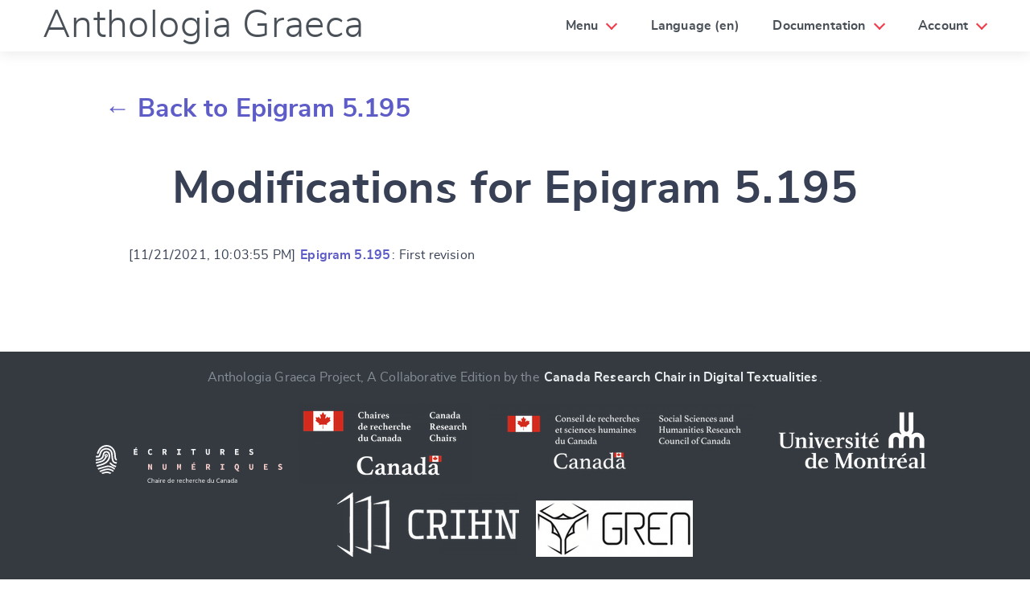

--- FILE ---
content_type: text/html; charset=utf-8
request_url: https://anthologiagraeca.org/passages/urn:cts:greekLit:tlg7000.tlg001.ag:5.195/history/
body_size: 3036
content:


<!DOCTYPE html>
<html>
    <head>
        <meta name="viewport" content="width=device-width, initial-scale=1, maximum-scale=1, user-scalable=0"/>
        <meta charset="UTF-8"/>
        <title>Modifications for Epigram 5.195 — Anthologia Graeca</title>
        <meta http-equiv="X-UA-Compatible" content="IE=edge;"/>
        <link href="/static/web/vendors/cirrus.0.6.3.min.css" type="text/css" rel="stylesheet"/>
        <link href="/static/web/css/fonts.css" type="text/css" rel="stylesheet"/>
        <link href="/static/web/css/styles.css" type="text/css" rel="stylesheet"/>
        <!-- Lightest blank gif, avoids an extra query to the server. -->
        <link rel="icon" href="data:;base64,iVBORw0KGgo=">
        
    </head>
    <body class="u-flex u-flex-column"
        data-controller="modals"
        data-action="keyup@window->modals#closeAll load@window->modals#openOnHash"
        >
        <header class="header unselectable header-animated">
            <div class="header-brand">
                <div class="nav-item">
                    <h1 class="title font-alt">
                        <a class="font-light" href="/">
                            Anthologia Graeca
                        </a>
                    </h1>
                </div>
                <!-- Responsive: in use for hamburger menu (small size) -->
                <div class="nav-item nav-btn" id="header-btn"> <span></span> <span></span> <span></span> </div>
            </div>
            <nav class="header-nav" id="header-menu">
                <div class="nav-right">
                    <div class="nav-item has-sub toggle-hover">
                        <a class="nav-dropdown-link">Menu</a>
                        <ul class="dropdown-menu dropdown-animated" role="menu">
                            <li role="menu-item"><a href="/">Epigrams</a></li>
                            <li role="menu-item"><a href="/authors/">Authors</a></li>
                            <li role="menu-item"><a href="/cities/">Cities</a></li>
                            <li role="menu-item"><a href="/keywords/">Keywords</a></li>
                            <li role="menu-item"><a href="/history/">Modifications</a></li>
                        </ul>
                    </div>
                    <div class="nav-item toggle-hover">
                        
                        <a class="nav-dropdown-link" href="#change-language"
                            data-action="modals#open"
                            >Language (en)
                        </a>
                    </div>
                    <div class="nav-item has-sub toggle-hover">
                        <a class="nav-dropdown-link">Documentation</a>
                        <ul class="dropdown-menu dropdown-animated" role="menu">
                            <li role="menu-item"><a href="/pages/index/">Index</a></li>
                            <li role="menu-item"><a href="/pages/a-propos/">About</a></li>
                            <li role="menu-item"><a href="/pages/communications/">Communications</a></li>
                            <li role="menu-item"><a href="/pages/documentation-technique/">Getting started</a></li>
                            <li role="menu-item"><a href="/pages/equipe-et-partenaires/">Team and partners</a></li>
                            <li role="menu-item"><a href="/pages/ressources/">Resources</a></li>
                        </ul>
                    </div>
                    <div class="nav-item has-sub toggle-hover">
                        <a class="nav-dropdown-link">
                            
                                Account
                            
                        </a>
                        <ul class="dropdown-menu dropdown-animated" role="menu">
                            
                                <li role="menu-item">
                                    <a href="#login" data-action="modals#open">Log in</a>
                                </li>
                                <li role="menu-item">
                                    <a href="/auth/register/">Register</a>
                                </li>
                            
                        </ul>
                    </div>
                </div>
            </nav>
        </header>
        <section class="section">
            
    <h3 class="mt-4 content font-alt">
        
            <a href="/passages/urn:cts:greekLit:tlg7000.tlg001.ag:5.195/">
                ← Back to Epigram 5.195
            </a>
        
        
    </h3>
    
                
                    <h1 class="mt-6 u-text-center headline-4 font-alt">
                        Modifications for Epigram 5.195
                    </h1>
                
            

            
    
    <div id="modifications" class="content mt-4" data-controller="datetimes">
        
            


<p>
    
        <time data-datetimes-target="datetime" datetime="2021-11-21T22:03:55.030226+00:00">
            [2021-11-21 22:03 UTC]
        </time>
        
            <a href="/passages/urn:cts:greekLit:tlg7000.tlg001.ag:5.195/">Epigram 5.195</a>:
        
        First revision
        
    
</p>

        
        


    </div>
    

            <div
                id="change-language"
                class="modal modal-large modal-animated--zoom-in"
                >
                <a href="#back" data-modals-target="closebtn" class="modal-overlay close-btn u-text-right" aria-label="Close">
                    <span class="icon mt-2 mr-3">
                        <svg aria-hidden="true" focusable="false" data-prefix="fas" data-icon="times" class="svg-inline--fa fa-times fa-w-11 fa-wrapper" role="img" xmlns="http://www.w3.org/2000/svg" viewBox="0 0 352 512"><path fill="#fff" d="M242.72 256l100.07-100.07c12.28-12.28 12.28-32.19 0-44.48l-22.24-22.24c-12.28-12.28-32.19-12.28-44.48 0L176 189.28 75.93 89.21c-12.28-12.28-32.19-12.28-44.48 0L9.21 111.45c-12.28 12.28-12.28 32.19 0 44.48L109.28 256 9.21 356.07c-12.28 12.28-12.28 32.19 0 44.48l22.24 22.24c12.28 12.28 32.2 12.28 44.48 0L176 322.72l100.07 100.07c12.28 12.28 32.2 12.28 44.48 0l22.24-22.24c12.28-12.28 12.28-32.19 0-44.48L242.72 256z"></path></svg>
                    </span>
                </a>
                <div role="document" class="modal-content">
                    <form action="/i18n/setlang/" method="post">
                        <input type="hidden" name="csrfmiddlewaretoken" value="Aiwhg1ViTi1cscAbKrbPk2n5SfrxB6W7ZqzJtflStvws7zl1pVDJ8xq2p8wB9uRn">
                        <div class="modal-header">
                            <div class="modal-title">
                                Change language
                            </div>
                        </div>
                        <div class="modal-body">
                            <input name="next" type="hidden" value="">
                            <select name="language">
                                
                                
                                
                                    <option value="la">
                                        Latin (la)
                                    </option>
                                
                                    <option value="en" selected>
                                        English (en)
                                    </option>
                                
                                    <option value="fr">
                                        French (fr)
                                    </option>
                                
                                    <option value="it">
                                        Italian (it)
                                    </option>
                                
                                    <option value="pt">
                                        Portuguese (pt)
                                    </option>
                                
                                    <option value="cmn">
                                        Mandarin Chinese (cmn)
                                    </option>
                                
                            </select>
                        </div>
                        <div class="modal-footer">
                            <div class="form-section u-flex u-justify-space-between">
                                <a href="#back" class="btn u-inline-block">
                                    Cancel
                                </a>
                                <button class="btn-info u-inline-block" type="submit">
                                    Submit & change
                                </button>
                            </div>
                        </div>

                    </form>
                </div>
            </div>
            <div
                id="login"
                class="modal modal-large modal-animated--zoom-in"
                data-controller="turbo"
                data-turbo-url-value="/auth/login/"
                >
                <a href="#back" data-modals-target="closebtn" class="modal-overlay close-btn u-text-right" aria-label="Close">
                    <span class="icon mt-2 mr-3">
                        <svg class="svgicon svgicon-cross">
                            <use xlink:href="/static/web/img/symbol-defs.svg#icon-cross"></use>
                        </svg>
                    </span>
                </a>

                <div class="modal-content" role="document" data-turbo-target="wrapper"></div>
            </div>
        </section>
        <footer class="footer pt-2 pb-8">
            
                <p>
                    
                        Anthologia Graeca Project, A Collaborative Edition by the
                        <a href="https://ecrituresnumeriques.ca/">Canada Research Chair in Digital Textualities</a>.
                    
                </p>
                <p>
                    <img class="mx-1" src="/static/web/img/ecritures-numeriques-logo.svg">
                    <img class="mx-1" src="/static/web/img/chaires-canada-logo.png">
                    <img class="mx-1" src="/static/web/img/crsh-canada-logo.png">
                    <img class="mx-1" src="/static/web/img/udem-logo.png">
                    <img class="mx-1" src="/static/web/img/crihn-logo.png">
                    <img class="mx-1" src="/static/web/img/gren-logo.png">
                </p>
                <p>
                    
                    To know more <a href="/pages/a-propos/">about the project</a>.                    
                </p>
            
        </footer>
        <script src="/static/web/vendors/stimulus.2.0.0.umd.js"></script>
        <script>;(() => window.application = Stimulus.Application.start())()</script>
        <script src="/static/web/js/modals_controller.js"></script>
        <script src="/static/web/js/turbo_controller.js"></script>
        <script src="/static/web/js/datetime_controller.js"></script>
        <script>;(() => {
            application.register('modals', Modals)
            application.register('turbo', Turbo)
            application.register('datetimes', Datetimes)
        })()</script>
        
    </body>
</html>
